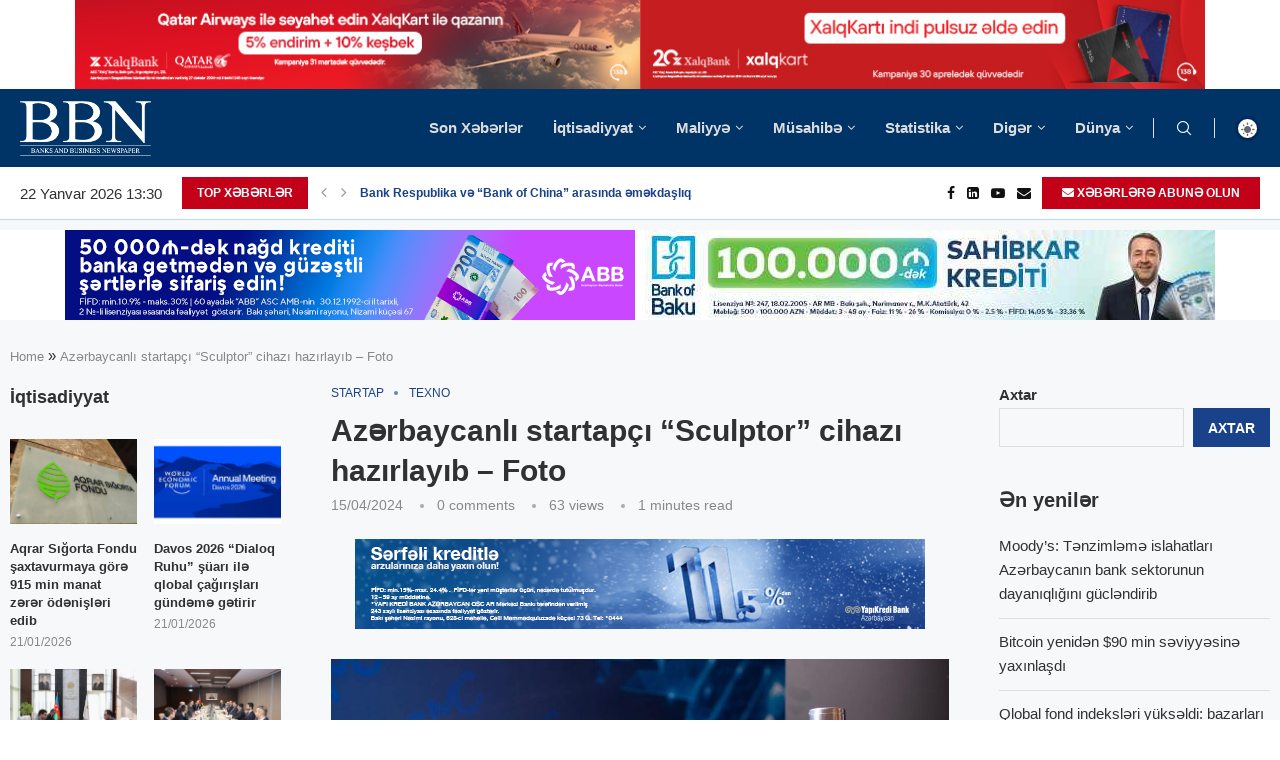

--- FILE ---
content_type: text/html; charset=UTF-8
request_url: https://currencyrate.today/load-converter?lg=en&tz=4&fm=AZN&to=USD&st=info&bg=FFFFFF&lr=&rd=&wp=ccc
body_size: 8591
content:
<!DOCTYPE html><html lang="en"><head><meta charset="utf-8"><meta http-equiv="X-UA-Compatible" content="IE=edge"><meta name="viewport" content="width=device-width,initial-scale=1"><meta content="telephone=no" name="format-detection"><meta content="email=no" name="format-detection"><title>Currency Converter</title><!--[if lt IE 9]><script src="https://oss.maxcdn.com/html5shiv/3.7.2/html5shiv.min.js"></script><script src="https://oss.maxcdn.com/respond/1.4.2/respond.min.js"></script><![endif]--><style>html{font-family:sans-serif;-ms-text-size-adjust:100%;-webkit-text-size-adjust:100%}body{margin:0}a{background:transparent}a:active,a:hover{outline:0}small{font-size:80%}button,input,optgroup,select{color:inherit;font:inherit;margin:0}button{overflow:visible}button,select{text-transform:none}button{-webkit-appearance:button;cursor:pointer}button::-moz-focus-inner,input::-moz-focus-inner{border:0;padding:0}input{line-height:normal}optgroup{font-weight:700}*{-webkit-box-sizing:border-box;box-sizing:border-box}:before,:after{-webkit-box-sizing:border-box;box-sizing:border-box}html{font-size:10px;-webkit-tap-highlight-color:rgba(0,0,0,0)}body{font-family:"Helvetica Neue",Helvetica,Arial,sans-serif;font-size:14px;line-height:1.42857143;color:#333;background-color:#fff}input,button,select{font-family:inherit;font-size:inherit;line-height:inherit}a{color:#428bca;text-decoration:none}a:hover,a:focus{color:#2a6496;text-decoration:underline}a:focus{outline:thin dotted;outline:5px auto -webkit-focus-ring-color;outline-offset:-2px}h4{font-family:inherit;font-weight:500;line-height:1.1;color:inherit;margin-top:10px;margin-bottom:10px;font-size:18px}p{margin:0 0 12px}small{font-size:85%}.text-center{text-align:center}.text-muted{color:#777}.form-control{display:block;width:100%;height:35px;padding:6px 12px;font-size:14px;line-height:1.42857143;color:#555;background-color:#fff;background-image:none;border:1px solid #ccc;border-radius:4px;-webkit-box-shadow:inset 0 1px 1px rgba(0,0,0,0.075);box-shadow:inset 0 1px 1px rgba(0,0,0,0.075);-webkit-transition:border-color ease-in-out .15s,box-shadow ease-in-out .15s;-o-transition:border-color ease-in-out .15s,box-shadow ease-in-out .15s;-webkit-transition:border-color ease-in-out .15s,-webkit-box-shadow ease-in-out .15s;transition:border-color ease-in-out .15s,-webkit-box-shadow ease-in-out .15s;transition:border-color ease-in-out .15s,box-shadow ease-in-out .15s;transition:border-color ease-in-out .15s,box-shadow ease-in-out .15s,-webkit-box-shadow ease-in-out .15s}.form-control:focus{border-color:#66afe9;outline:0;-webkit-box-shadow:inset 0 1px 1px rgba(0,0,0,.075),0 0 8px rgba(102,175,233,0.6);box-shadow:inset 0 1px 1px rgba(0,0,0,.075),0 0 8px rgba(102,175,233,0.6)}.form-control::-moz-placeholder{color:#777;opacity:1}.form-control:-ms-input-placeholder{color:#777}.form-control::-webkit-input-placeholder{color:#777}.form-group{margin-bottom:15px}.input-sm{height:30px;padding:5px;font-size:12px;line-height:1.5;border-radius:3px}select.input-sm{height:30px;line-height:30px}.btn{display:inline-block;margin-bottom:0;font-weight:400;text-align:center;vertical-align:middle;cursor:pointer;background-image:none;border:1px solid transparent;white-space:nowrap;padding:6px 12px;font-size:14px;line-height:1.42857143;border-radius:4px;-webkit-user-select:none;-moz-user-select:none;-ms-user-select:none;user-select:none}.btn:focus,.btn:active:focus{outline:thin dotted;outline:5px auto -webkit-focus-ring-color;outline-offset:-2px}.btn:hover,.btn:focus{color:#333;text-decoration:none}.btn:active{outline:0;background-image:none;-webkit-box-shadow:inset 0 3px 5px rgba(0,0,0,0.125);box-shadow:inset 0 3px 5px rgba(0,0,0,0.125)}.btn-default{color:#333;background-color:#fff;border-color:#ccc}.btn-default:hover,.btn-default:focus,.btn-default:active{color:#333;background-color:#e6e6e6;border-color:#adadad}.btn-default:active{background-image:none}.btn-primary{color:#fff;background-color:#428bca;border-color:#357ebd}.btn-primary:hover,.btn-primary:focus,.btn-primary:active{color:#fff;background-color:#3071a9;border-color:#285e8e}.btn-primary:active{background-image:none}.btn-success{color:#fff;background-color:#5cb85c;border-color:#4cae4c}.btn-success:hover,.btn-success:focus,.btn-success:active{color:#fff;background-color:#449d44;border-color:#398439}.btn-success:active{background-image:none}.btn-info{color:#fff;background-color:#5bc0de;border-color:#46b8da}.btn-info:hover,.btn-info:focus,.btn-info:active{color:#fff;background-color:#31b0d5;border-color:#269abc}.btn-info:active{background-image:none}.btn-warning{color:#fff;background-color:#f0ad4e;border-color:#eea236}.btn-warning:hover,.btn-warning:focus,.btn-warning:active{color:#fff;background-color:#ec971f;border-color:#d58512}.btn-warning:active{background-image:none}.btn-danger{color:#fff;background-color:#d9534f;border-color:#d43f3a}.btn-danger:hover,.btn-danger:focus,.btn-danger:active{color:#fff;background-color:#c9302c;border-color:#ac2925}.btn-danger:active{background-image:none}.btn-sm{padding:3px 6px 3px 7px;font-size:12px;line-height:1.5;border-radius:3px}.input-group{position:relative;display:table;border-collapse:separate}.input-group .form-control{position:relative;z-index:2;float:left;width:100%;margin-bottom:0}.input-group{position:relative;display:table;border-collapse:separate}.input-group .form-control{position:relative;z-index:2;float:left;width:100%;margin-bottom:0}.input-group-sm>.form-control,.input-group-sm>.input-group-addon,.input-group-sm>.input-group-btn>.btn{height:30px;padding:5px 10px;font-size:12px;line-height:1.5;border-radius:3px}.input-group-addon,.input-group-btn,.input-group .form-control{display:table-cell}.input-group .form-control:not(:first-child):not(:last-child){border-radius:0}.input-group-addon,.input-group-btn{width:1%;white-space:nowrap;vertical-align:middle}.input-group-addon{padding:6px 12px;font-size:14px;font-weight:400;line-height:1;color:#555;text-align:center;background-color:#eee;border:1px solid #ccc;border-radius:4px}.input-group-addon:first-child{border-bottom-right-radius:0;border-top-right-radius:0;border-right:0}.input-group-btn:last-child>.btn{border-bottom-left-radius:0;border-top-left-radius:0}.input-group-btn{position:relative;font-size:0;white-space:nowrap}.input-group-btn>.btn{position:relative}.input-group-btn>.btn:hover,.input-group-btn>.btn:focus,.input-group-btn>.btn:active{z-index:2}.input-group-btn:last-child>.btn{margin-left:-1px}.panel{background-color:#fff;border:1px solid transparent;border-radius:4px;-webkit-box-shadow:0 1px 1px rgba(0,0,0,0.05);box-shadow:0 1px 1px rgba(0,0,0,0.05)}.panel-body{padding:15px}.panel-heading{padding:10px 15px;border-bottom:1px solid transparent;border-top-right-radius:3px;border-top-left-radius:3px}.panel-title{font-weight: bold;margin-top:0;margin-bottom:0;font-size:13px;color:inherit}.panel-title>a{color:inherit}.panel-footer{padding:10px 15px;background-color:#f5f5f5;border-top:1px solid #ddd;border-bottom-right-radius:3px;border-bottom-left-radius:3px}.panel-default{border-color:#ddd}.panel-default>.panel-heading{color:#333;background-color:#f5f5f5;border-color:#ddd}.panel-primary{border-color:#428bca}.panel-primary>.panel-heading{color:#fff;background-color:#428bca;border-color:#428bca}.panel-success{border-color:#d6e9c6}.panel-success>.panel-heading{color:#3c763d;background-color:#dff0d8;border-color:#d6e9c6}.panel-info{border-color:#bce8f1}.panel-info>.panel-heading{color:#31708f;background-color:#d9edf7;border-color:#bce8f1}.panel-warning{border-color:#faebcc}.panel-warning>.panel-heading{color:#8a6d3b;background-color:#fcf8e3;border-color:#faebcc}.panel-danger{border-color:#ebccd1}.panel-danger>.panel-heading{color:#a94442;background-color:#f2dede;border-color:#ebccd1}.panel-body:before,.panel-body:after{content:" ";display:table}.panel-body:after{clear:both}.pull-right{float:right!important}small{font-size:.5em;font-weight:200;color:#999}.panel-title{white-space:nowrap;overflow:hidden;-o-text-overflow:ellipsis;text-overflow:ellipsis;min-width:0}.result{font-size:19px;font-weight:bolder}.datetime{font-size:.7em;padding-top:9px}.title-logo{font-size:.8em}</style></head><body style="background-color:transparent"><div class="panel panel-info"><div class="panel-heading"><h4 class="panel-title title-logo"><a href="https://currencyrate.today" rel="noopener nofollow" target="_blank">Currency Converter</a></h4></div><div id="converter" data-base="USD" class="panel-body"><div class="form-group"><div class="input-group input-group-sm"><div class="input-group-addon" id="currency-code">AZN</div><input aria-label="Amount" class="form-control" id="amount" name="amount" type="text" autocomplete="off" value="1"><span class="input-group-btn"><button id="swap" title="Swap currencies" class="btn btn-default btn-info" type="button"><svg width="16" height="16" role="img" fill="white" viewBox="0 0 1792 1792" xmlns="http://www.w3.org/2000/svg"><title>Swap currencies</title><path d="M1792 1184v192q0 13-9.5 22.5t-22.5 9.5h-1376v192q0 13-9.5 22.5t-22.5 9.5q-12 0-24-10l-319-320q-9-9-9-22 0-14 9-23l320-320q9-9 23-9 13 0 22.5 9.5t9.5 22.5v192h1376q13 0 22.5 9.5t9.5 22.5zm0-544q0 14-9 23l-320 320q-9 9-23 9-13 0-22.5-9.5t-9.5-22.5v-192h-1376q-13 0-22.5-9.5t-9.5-22.5v-192q0-13 9.5-22.5t22.5-9.5h1376v-192q0-14 9-23t23-9q12 0 24 10l319 319q9 9 9 23z"/></svg></button></span></div></div><div class="form-group"><select class="form-control input-sm currency-form" name="from" id="from" data-currency-code="AZN"><optgroup label="Popular"><option data-rate="1.673249" value="BGN">BGN - Bulgarian Lev</option><option data-rate="0.0000111330" value="BTC">BTC - Bitcoin</option><option data-rate="1" value="USD">USD - US Dollar</option><option data-rate="0.855509" value="EUR">EUR - Euro</option><option data-rate="0.745256" value="GBP">GBP - British Pound Sterling</option><option data-rate="1.470264" value="AUD">AUD - Australian Dollar</option><option data-rate="1.382218" value="CAD">CAD - Canadian Dollar</option><option data-rate="0.793535" value="CHF">CHF - Swiss Franc</option><option data-rate="6.963" value="CNY">CNY - Chinese Yuan</option><option data-rate="158.7725" value="JPY">JPY - Japanese Yen</option><option data-rate="1.28402" value="SGD">SGD - Singapore Dollar</option><option data-rate="1.705881" value="NZD">NZD - New Zealand Dollar</option><option data-rate="279.95" value="PKR">PKR - Pakistani Rupee</option><option data-rate="7.798625" value="HKD">HKD - Hong Kong Dollar</option><option data-rate="1468.834317" value="KRW">KRW - South Korean Won</option><option data-rate="17.463286" value="MXN">MXN - Mexican Peso</option><option data-rate="9.911995" value="NOK">NOK - Norwegian Krone</option><option data-rate="874.64" value="CLP">CLP - Chilean Peso</option><option data-rate="1421.34" value="NGN">NGN - Nigerian Naira</option><option data-rate="5.3201" value="BRL">BRL - Brazilian Real</option><option data-rate="75.751659" value="RUB">RUB - Russian Ruble</option><option data-rate="43.251748" value="UAH">UAH - Ukrainian Hryvnia</option><option data-rate="31.36" value="THB">THB - Thai Baht</option><option data-rate="3.607149" value="PLN">PLN - Polish Zloty</option><option data-rate="91.622499" value="INR">INR - Indian Rupee</option><option data-rate="0.0003331017" value="ETH">ETH - Ethereum</option></optgroup><optgroup label="Other"><option data-rate="65.5" value="AFN">AFN - Afghan Afghani</option><option data-rate="82.55" value="ALL">ALL - Albanian Lek</option><option data-rate="129.911104" value="DZD">DZD - Algerian Dinar</option><option data-rate="912.215" value="AOA">AOA - Angolan Kwanza</option><option data-rate="1429.9817" value="ARS">ARS - Argentine Peso</option><option data-rate="378.321967" value="AMD">AMD - Armenian Dram</option><option data-rate="1.8" value="AWG">AWG - Aruban Florin</option><option data-rate="1.7" value="AZN" selected>AZN - Azerbaijani Manat</option><option data-rate="1" value="BSD">BSD - Bahamian Dollar</option><option data-rate="0.37706" value="BHD">BHD - Bahraini Dinar</option><option data-rate="122.25119" value="BDT">BDT - Bangladeshi Taka</option><option data-rate="2" value="BBD">BBD - Barbadian Dollar</option><option data-rate="2.883518" value="BYN">BYN - Belarusian Ruble</option><option data-rate="2.010102" value="BZD">BZD - Belize Dollar</option><option data-rate="1" value="BMD">BMD - Bermudan Dollar</option><option data-rate="91.65874" value="BTN">BTN - Bhutanese Ngultrum</option><option data-rate="6.924755" value="BOB">BOB - Bolivian Boliviano</option><option data-rate="1.673276" value="BAM">BAM - Bosnia-Herzegovina Mark</option><option data-rate="13.374684" value="BWP">BWP - Botswanan Pula</option><option data-rate="1.28605" value="BND">BND - Brunei Dollar</option><option data-rate="2099.9" value="MMK">MMK - Burmese kyat (Myanmar Kyat)</option><option data-rate="2956.189701" value="BIF">BIF - Burundian Franc</option><option data-rate="4033.021076" value="KHR">KHR - Cambodian Riel</option><option data-rate="94.336701" value="CVE">CVE - Cape Verdean Escudo</option><option data-rate="0.832914" value="KYD">KYD - Cayman Islands Dollar</option><option data-rate="561.177245" value="XOF">XOF - CFA Franc BCEAO</option><option data-rate="561.177245" value="XAF">XAF - CFA Franc BEAC</option><option data-rate="102.089403" value="XPF">XPF - CFP Franc</option><option data-rate="0.022151" value="CLF">CLF - Chilean Unit of Account (UF)</option><option data-rate="6.960427" value="CNH">CNH - Chinese Yuan (Offshore)</option><option data-rate="3679.67324" value="COP">COP - Colombian Peso</option><option data-rate="421.999693" value="KMF">KMF - Comorian Franc</option><option data-rate="2154.688478" value="CDF">CDF - Congolese Franc</option><option data-rate="489.471869" value="CRC">CRC - Costa Rican Colón</option><option data-rate="6.445899" value="HRK">HRK - Croatian Kuna</option><option data-rate="1" value="CUC">CUC - Cuban Convertible Peso</option><option data-rate="25.75" value="CUP">CUP - Cuban Peso</option><option data-rate="20.81897" value="CZK">CZK - Czech Koruna</option><option data-rate="6.390271" value="DKK">DKK - Danish Krone</option><option data-rate="178.466041" value="DJF">DJF - Djiboutian Franc</option><option data-rate="7.9219647146" value="DOGE">DOGE - DogeCoin</option><option data-rate="63.164648" value="DOP">DOP - Dominican Peso</option><option data-rate="2.70255" value="XCD">XCD - East Caribbean Dollar</option><option data-rate="47.3037" value="EGP">EGP - Egyptian Pound</option><option data-rate="3.6725" value="AED">AED - Emirati Dirham</option><option data-rate="15" value="ERN">ERN - Eritrean Nakfa</option><option data-rate="155.5" value="ETB">ETB - Ethiopian Birr</option><option data-rate="0.745256" value="FKP">FKP - Falkland Islands Pound</option><option data-rate="2.26455" value="FJD">FJD - Fijian Dollar</option><option data-rate="73.500003" value="GMD">GMD - Gambian Dalasi</option><option data-rate="2.685" value="GEL">GEL - Georgian Lari</option><option data-rate="10.866406" value="GHS">GHS - Ghanaian Cedi</option><option data-rate="0.745256" value="GIP">GIP - Gibraltar Pound</option><option data-rate="0.00020701" value="XAU">XAU - Gold (ounce)</option><option data-rate="7.671831" value="GTQ">GTQ - Guatemalan Quetzal</option><option data-rate="0.745256" value="GGP">GGP - Guernsey pound</option><option data-rate="8778.740242" value="GNF">GNF - Guinean Franc</option><option data-rate="209.107374" value="GYD">GYD - Guyanese dollar</option><option data-rate="130.861946" value="HTG">HTG - Haitian Gourde</option><option data-rate="26.480001" value="HNL">HNL - Honduran Lempira</option><option data-rate="328.631741" value="HUF">HUF - Hungarian Forint</option><option data-rate="125.07" value="ISK">ISK - Icelandic Króna</option><option data-rate="16894.673108" value="IDR">IDR - Indonesian Rupiah</option><option data-rate="42086" value="IRR">IRR - Iranian Rial</option><option data-rate="1312.914792" value="IQD">IQD - Iraqi Dinar</option><option data-rate="3.142035" value="ILS">ILS - Israeli Sheqel</option><option data-rate="157.556611" value="JMD">JMD - Jamaican Dollar</option><option data-rate="0.745256" value="JEP">JEP - Jersey pound</option><option data-rate="0.709" value="JOD">JOD - Jordanian Dinar</option><option data-rate="507.960948" value="KZT">KZT - Kazakhstani Tenge</option><option data-rate="129" value="KES">KES - Kenyan Shilling</option><option data-rate="0.307509" value="KWD">KWD - Kuwaiti Dinar</option><option data-rate="87.45" value="KGS">KGS - Kyrgystani Som</option><option data-rate="21667.840636" value="LAK">LAK - Laotian Kip</option><option data-rate="89736.342369" value="LBP">LBP - Lebanese Pound</option><option data-rate="16.393891" value="LSL">LSL - Lesotho Loti</option><option data-rate="184.90587" value="LRD">LRD - Liberian Dollar</option><option data-rate="6.372075" value="LYD">LYD - Libyan Dinar</option><option data-rate="320" value="LD">LD - Linden Dollar</option><option data-rate="8.027525" value="MOP">MOP - Macanese Pataca</option><option data-rate="52.722988" value="MKD">MKD - Macedonian Denar</option><option data-rate="4525" value="MGA">MGA - Malagasy Ariary</option><option data-rate="1737.776796" value="MWK">MWK - Malawian Kwacha</option><option data-rate="4.044" value="MYR">MYR - Malaysian Ringgit</option><option data-rate="15.46" value="MVR">MVR - Maldivian Rufiyaa</option><option data-rate="0.745256" value="IMP">IMP - Manx pound</option><option data-rate="356.999828" value="MRO">MRO - Mauritanian Ouguiya</option><option data-rate="46.120001" value="MUR">MUR - Mauritian Rupee</option><option data-rate="17.069306" value="MDL">MDL - Moldovan Leu</option><option data-rate="3560" value="MNT">MNT - Mongolian Tugrik</option><option data-rate="9.195192" value="MAD">MAD - Moroccan Dirham</option><option data-rate="63.899993" value="MZN">MZN - Mozambican Metical</option><option data-rate="16.393891" value="NAD">NAD - Namibian Dollar</option><option data-rate="146.454904" value="NPR">NPR - Nepalese Rupee</option><option data-rate="1.79" value="ANG">ANG - Netherlands Antillean Guilder</option><option data-rate="31.628001" value="TWD">TWD - New Taiwan Dollar</option><option data-rate="36.7" value="NIO">NIO - Nicaraguan Córdoba</option><option data-rate="900" value="KPW">KPW - North Korean Won</option><option data-rate="0.3845" value="OMR">OMR - Omani Rial</option><option data-rate="0.00053963" value="XPD">XPD - Palladium (ounce)</option><option data-rate="1" value="PAB">PAB - Panamanian Balboa</option><option data-rate="4.284553" value="PGK">PGK - Papua New Guinean Kina</option><option data-rate="6711.813643" value="PYG">PYG - Paraguayan Guarani</option><option data-rate="3.356" value="PEN">PEN - Peruvian Nuevo Sol</option><option data-rate="59.150498" value="PHP">PHP - Philippine Peso</option><option data-rate="0.0004117" value="XPT">XPT - Platinum (ounce)</option><option data-rate="3.64125" value="QAR">QAR - Qatari Rial</option><option data-rate="4.3592" value="RON">RON - Romanian Leu</option><option data-rate="1457.723407" value="RWF">RWF - Rwandan Franc</option><option data-rate="0.745256" value="SHP">SHP - Saint Helena Pound</option><option data-rate="8.745025" value="SVC">SVC - Salvadoran Colón</option><option data-rate="2.7678" value="WST">WST - Samoan Tala</option><option data-rate="22281.8" value="STD">STD - Sao Tome and Principe Dobra</option><option data-rate="20.960773" value="STN">STN - São Tomé and Príncipe Dobra</option><option data-rate="3.749947" value="SAR">SAR - Saudi Riyal</option><option data-rate="100.431575" value="RSD">RSD - Serbian Dinar</option><option data-rate="14.084953" value="SCR">SCR - Seychellois Rupee</option><option data-rate="20969.5" value="SLL">SLL - Sierra Leonean Leone</option><option data-rate="0.01062699" value="XAG">XAG - Silver (ounce)</option><option data-rate="8.130216" value="SBD">SBD - Solomon Islands Dollar</option><option data-rate="571.5" value="SOS">SOS - Somali Shilling</option><option data-rate="16.210718" value="ZAR">ZAR - South African Rand</option><option data-rate="130.26" value="SSP">SSP - South Sudanese Pound</option><option data-rate="0.697951" value="XDR">XDR - Special Drawing Rights</option><option data-rate="309.475458" value="LKR">LKR - Sri Lankan Rupee</option><option data-rate="601.5" value="SDG">SDG - Sudanese Pound</option><option data-rate="38.21" value="SRD">SRD - Surinamese Dollar</option><option data-rate="16.390469" value="SZL">SZL - Swazi Lilangeni</option><option data-rate="9.076351" value="SEK">SEK - Swedish Krona</option><option data-rate="13002" value="SYP">SYP - Syrian Pound</option><option data-rate="9.320069" value="TJS">TJS - Tajikistani Somoni</option><option data-rate="2535" value="TZS">TZS - Tanzanian Shilling</option><option data-rate="2.40776" value="TOP">TOP - Tongan Paanga</option><option data-rate="6.803268" value="TTD">TTD - Trinidad and Tobago Dollar</option><option data-rate="2.921602" value="TND">TND - Tunisian Dinar</option><option data-rate="43.306586" value="TRY">TRY - Turkish Lira</option><option data-rate="3.51" value="TMT">TMT - Turkmenistan Manat</option><option data-rate="3467.522399" value="UGX">UGX - Ugandan Shilling</option><option data-rate="38.232758" value="UYU">UYU - Uruguayan Peso</option><option data-rate="12099.973625" value="UZS">UZS - Uzbekistan Som</option><option data-rate="121.3" value="VUV">VUV - Vanuatu Vatu</option><option data-rate="346.83882" value="VES">VES - Venezuelan bolívar soberano</option><option data-rate="26274.303731" value="VND">VND - Vietnamese Dong</option><option data-rate="238.300078" value="YER">YER - Yemeni Rial</option><option data-rate="20.114672" value="ZMW">ZMW - Zambian Kwacha</option><option data-rate="322" value="ZWL">ZWL - Zimbabwean Dollar (2009)</option></optgroup></select></div><div class="form-group"><select class="form-control input-sm currency-form" name="to" id="to" data-currency-code="USD"><optgroup label="Popular"><option data-rate="1.673249" value="BGN">BGN - Bulgarian Lev</option><option data-rate="0.0000111330" value="BTC">BTC - Bitcoin</option><option data-rate="1" value="USD" selected>USD - US Dollar</option><option data-rate="0.855509" value="EUR">EUR - Euro</option><option data-rate="0.745256" value="GBP">GBP - British Pound Sterling</option><option data-rate="1.470264" value="AUD">AUD - Australian Dollar</option><option data-rate="1.382218" value="CAD">CAD - Canadian Dollar</option><option data-rate="0.793535" value="CHF">CHF - Swiss Franc</option><option data-rate="6.963" value="CNY">CNY - Chinese Yuan</option><option data-rate="158.7725" value="JPY">JPY - Japanese Yen</option><option data-rate="1.28402" value="SGD">SGD - Singapore Dollar</option><option data-rate="1.705881" value="NZD">NZD - New Zealand Dollar</option><option data-rate="279.95" value="PKR">PKR - Pakistani Rupee</option><option data-rate="7.798625" value="HKD">HKD - Hong Kong Dollar</option><option data-rate="1468.834317" value="KRW">KRW - South Korean Won</option><option data-rate="17.463286" value="MXN">MXN - Mexican Peso</option><option data-rate="9.911995" value="NOK">NOK - Norwegian Krone</option><option data-rate="874.64" value="CLP">CLP - Chilean Peso</option><option data-rate="1421.34" value="NGN">NGN - Nigerian Naira</option><option data-rate="5.3201" value="BRL">BRL - Brazilian Real</option><option data-rate="75.751659" value="RUB">RUB - Russian Ruble</option><option data-rate="43.251748" value="UAH">UAH - Ukrainian Hryvnia</option><option data-rate="31.36" value="THB">THB - Thai Baht</option><option data-rate="3.607149" value="PLN">PLN - Polish Zloty</option><option data-rate="91.622499" value="INR">INR - Indian Rupee</option><option data-rate="0.0003331017" value="ETH">ETH - Ethereum</option></optgroup><optgroup label="Other"><option data-rate="65.5" value="AFN">AFN - Afghan Afghani</option><option data-rate="82.55" value="ALL">ALL - Albanian Lek</option><option data-rate="129.911104" value="DZD">DZD - Algerian Dinar</option><option data-rate="912.215" value="AOA">AOA - Angolan Kwanza</option><option data-rate="1429.9817" value="ARS">ARS - Argentine Peso</option><option data-rate="378.321967" value="AMD">AMD - Armenian Dram</option><option data-rate="1.8" value="AWG">AWG - Aruban Florin</option><option data-rate="1.7" value="AZN">AZN - Azerbaijani Manat</option><option data-rate="1" value="BSD">BSD - Bahamian Dollar</option><option data-rate="0.37706" value="BHD">BHD - Bahraini Dinar</option><option data-rate="122.25119" value="BDT">BDT - Bangladeshi Taka</option><option data-rate="2" value="BBD">BBD - Barbadian Dollar</option><option data-rate="2.883518" value="BYN">BYN - Belarusian Ruble</option><option data-rate="2.010102" value="BZD">BZD - Belize Dollar</option><option data-rate="1" value="BMD">BMD - Bermudan Dollar</option><option data-rate="91.65874" value="BTN">BTN - Bhutanese Ngultrum</option><option data-rate="6.924755" value="BOB">BOB - Bolivian Boliviano</option><option data-rate="1.673276" value="BAM">BAM - Bosnia-Herzegovina Mark</option><option data-rate="13.374684" value="BWP">BWP - Botswanan Pula</option><option data-rate="1.28605" value="BND">BND - Brunei Dollar</option><option data-rate="2099.9" value="MMK">MMK - Burmese kyat (Myanmar Kyat)</option><option data-rate="2956.189701" value="BIF">BIF - Burundian Franc</option><option data-rate="4033.021076" value="KHR">KHR - Cambodian Riel</option><option data-rate="94.336701" value="CVE">CVE - Cape Verdean Escudo</option><option data-rate="0.832914" value="KYD">KYD - Cayman Islands Dollar</option><option data-rate="561.177245" value="XOF">XOF - CFA Franc BCEAO</option><option data-rate="561.177245" value="XAF">XAF - CFA Franc BEAC</option><option data-rate="102.089403" value="XPF">XPF - CFP Franc</option><option data-rate="0.022151" value="CLF">CLF - Chilean Unit of Account (UF)</option><option data-rate="6.960427" value="CNH">CNH - Chinese Yuan (Offshore)</option><option data-rate="3679.67324" value="COP">COP - Colombian Peso</option><option data-rate="421.999693" value="KMF">KMF - Comorian Franc</option><option data-rate="2154.688478" value="CDF">CDF - Congolese Franc</option><option data-rate="489.471869" value="CRC">CRC - Costa Rican Colón</option><option data-rate="6.445899" value="HRK">HRK - Croatian Kuna</option><option data-rate="1" value="CUC">CUC - Cuban Convertible Peso</option><option data-rate="25.75" value="CUP">CUP - Cuban Peso</option><option data-rate="20.81897" value="CZK">CZK - Czech Koruna</option><option data-rate="6.390271" value="DKK">DKK - Danish Krone</option><option data-rate="178.466041" value="DJF">DJF - Djiboutian Franc</option><option data-rate="7.9219647146" value="DOGE">DOGE - DogeCoin</option><option data-rate="63.164648" value="DOP">DOP - Dominican Peso</option><option data-rate="2.70255" value="XCD">XCD - East Caribbean Dollar</option><option data-rate="47.3037" value="EGP">EGP - Egyptian Pound</option><option data-rate="3.6725" value="AED">AED - Emirati Dirham</option><option data-rate="15" value="ERN">ERN - Eritrean Nakfa</option><option data-rate="155.5" value="ETB">ETB - Ethiopian Birr</option><option data-rate="0.745256" value="FKP">FKP - Falkland Islands Pound</option><option data-rate="2.26455" value="FJD">FJD - Fijian Dollar</option><option data-rate="73.500003" value="GMD">GMD - Gambian Dalasi</option><option data-rate="2.685" value="GEL">GEL - Georgian Lari</option><option data-rate="10.866406" value="GHS">GHS - Ghanaian Cedi</option><option data-rate="0.745256" value="GIP">GIP - Gibraltar Pound</option><option data-rate="0.00020701" value="XAU">XAU - Gold (ounce)</option><option data-rate="7.671831" value="GTQ">GTQ - Guatemalan Quetzal</option><option data-rate="0.745256" value="GGP">GGP - Guernsey pound</option><option data-rate="8778.740242" value="GNF">GNF - Guinean Franc</option><option data-rate="209.107374" value="GYD">GYD - Guyanese dollar</option><option data-rate="130.861946" value="HTG">HTG - Haitian Gourde</option><option data-rate="26.480001" value="HNL">HNL - Honduran Lempira</option><option data-rate="328.631741" value="HUF">HUF - Hungarian Forint</option><option data-rate="125.07" value="ISK">ISK - Icelandic Króna</option><option data-rate="16894.673108" value="IDR">IDR - Indonesian Rupiah</option><option data-rate="42086" value="IRR">IRR - Iranian Rial</option><option data-rate="1312.914792" value="IQD">IQD - Iraqi Dinar</option><option data-rate="3.142035" value="ILS">ILS - Israeli Sheqel</option><option data-rate="157.556611" value="JMD">JMD - Jamaican Dollar</option><option data-rate="0.745256" value="JEP">JEP - Jersey pound</option><option data-rate="0.709" value="JOD">JOD - Jordanian Dinar</option><option data-rate="507.960948" value="KZT">KZT - Kazakhstani Tenge</option><option data-rate="129" value="KES">KES - Kenyan Shilling</option><option data-rate="0.307509" value="KWD">KWD - Kuwaiti Dinar</option><option data-rate="87.45" value="KGS">KGS - Kyrgystani Som</option><option data-rate="21667.840636" value="LAK">LAK - Laotian Kip</option><option data-rate="89736.342369" value="LBP">LBP - Lebanese Pound</option><option data-rate="16.393891" value="LSL">LSL - Lesotho Loti</option><option data-rate="184.90587" value="LRD">LRD - Liberian Dollar</option><option data-rate="6.372075" value="LYD">LYD - Libyan Dinar</option><option data-rate="320" value="LD">LD - Linden Dollar</option><option data-rate="8.027525" value="MOP">MOP - Macanese Pataca</option><option data-rate="52.722988" value="MKD">MKD - Macedonian Denar</option><option data-rate="4525" value="MGA">MGA - Malagasy Ariary</option><option data-rate="1737.776796" value="MWK">MWK - Malawian Kwacha</option><option data-rate="4.044" value="MYR">MYR - Malaysian Ringgit</option><option data-rate="15.46" value="MVR">MVR - Maldivian Rufiyaa</option><option data-rate="0.745256" value="IMP">IMP - Manx pound</option><option data-rate="356.999828" value="MRO">MRO - Mauritanian Ouguiya</option><option data-rate="46.120001" value="MUR">MUR - Mauritian Rupee</option><option data-rate="17.069306" value="MDL">MDL - Moldovan Leu</option><option data-rate="3560" value="MNT">MNT - Mongolian Tugrik</option><option data-rate="9.195192" value="MAD">MAD - Moroccan Dirham</option><option data-rate="63.899993" value="MZN">MZN - Mozambican Metical</option><option data-rate="16.393891" value="NAD">NAD - Namibian Dollar</option><option data-rate="146.454904" value="NPR">NPR - Nepalese Rupee</option><option data-rate="1.79" value="ANG">ANG - Netherlands Antillean Guilder</option><option data-rate="31.628001" value="TWD">TWD - New Taiwan Dollar</option><option data-rate="36.7" value="NIO">NIO - Nicaraguan Córdoba</option><option data-rate="900" value="KPW">KPW - North Korean Won</option><option data-rate="0.3845" value="OMR">OMR - Omani Rial</option><option data-rate="0.00053963" value="XPD">XPD - Palladium (ounce)</option><option data-rate="1" value="PAB">PAB - Panamanian Balboa</option><option data-rate="4.284553" value="PGK">PGK - Papua New Guinean Kina</option><option data-rate="6711.813643" value="PYG">PYG - Paraguayan Guarani</option><option data-rate="3.356" value="PEN">PEN - Peruvian Nuevo Sol</option><option data-rate="59.150498" value="PHP">PHP - Philippine Peso</option><option data-rate="0.0004117" value="XPT">XPT - Platinum (ounce)</option><option data-rate="3.64125" value="QAR">QAR - Qatari Rial</option><option data-rate="4.3592" value="RON">RON - Romanian Leu</option><option data-rate="1457.723407" value="RWF">RWF - Rwandan Franc</option><option data-rate="0.745256" value="SHP">SHP - Saint Helena Pound</option><option data-rate="8.745025" value="SVC">SVC - Salvadoran Colón</option><option data-rate="2.7678" value="WST">WST - Samoan Tala</option><option data-rate="22281.8" value="STD">STD - Sao Tome and Principe Dobra</option><option data-rate="20.960773" value="STN">STN - São Tomé and Príncipe Dobra</option><option data-rate="3.749947" value="SAR">SAR - Saudi Riyal</option><option data-rate="100.431575" value="RSD">RSD - Serbian Dinar</option><option data-rate="14.084953" value="SCR">SCR - Seychellois Rupee</option><option data-rate="20969.5" value="SLL">SLL - Sierra Leonean Leone</option><option data-rate="0.01062699" value="XAG">XAG - Silver (ounce)</option><option data-rate="8.130216" value="SBD">SBD - Solomon Islands Dollar</option><option data-rate="571.5" value="SOS">SOS - Somali Shilling</option><option data-rate="16.210718" value="ZAR">ZAR - South African Rand</option><option data-rate="130.26" value="SSP">SSP - South Sudanese Pound</option><option data-rate="0.697951" value="XDR">XDR - Special Drawing Rights</option><option data-rate="309.475458" value="LKR">LKR - Sri Lankan Rupee</option><option data-rate="601.5" value="SDG">SDG - Sudanese Pound</option><option data-rate="38.21" value="SRD">SRD - Surinamese Dollar</option><option data-rate="16.390469" value="SZL">SZL - Swazi Lilangeni</option><option data-rate="9.076351" value="SEK">SEK - Swedish Krona</option><option data-rate="13002" value="SYP">SYP - Syrian Pound</option><option data-rate="9.320069" value="TJS">TJS - Tajikistani Somoni</option><option data-rate="2535" value="TZS">TZS - Tanzanian Shilling</option><option data-rate="2.40776" value="TOP">TOP - Tongan Paanga</option><option data-rate="6.803268" value="TTD">TTD - Trinidad and Tobago Dollar</option><option data-rate="2.921602" value="TND">TND - Tunisian Dinar</option><option data-rate="43.306586" value="TRY">TRY - Turkish Lira</option><option data-rate="3.51" value="TMT">TMT - Turkmenistan Manat</option><option data-rate="3467.522399" value="UGX">UGX - Ugandan Shilling</option><option data-rate="38.232758" value="UYU">UYU - Uruguayan Peso</option><option data-rate="12099.973625" value="UZS">UZS - Uzbekistan Som</option><option data-rate="121.3" value="VUV">VUV - Vanuatu Vatu</option><option data-rate="346.83882" value="VES">VES - Venezuelan bolívar soberano</option><option data-rate="26274.303731" value="VND">VND - Vietnamese Dong</option><option data-rate="238.300078" value="YER">YER - Yemeni Rial</option><option data-rate="20.114672" value="ZMW">ZMW - Zambian Kwacha</option><option data-rate="322" value="ZWL">ZWL - Zimbabwean Dollar (2009)</option></optgroup></select></div><p class="text-center" id="result-wrap"><span class="result" id="result-fit">0</span></p></div><div class="panel-footer"><a href="https://currencyrate.today/converter-widget" rel="noopener nofollow" title="Get widget - Currency Converter" target="_blank" class="btn btn-sm btn-info"><svg role="img" style="position:relative;top:3px;" fill="white" width="16" height="16" viewBox="0 0 1792 1792" xmlns="http://www.w3.org/2000/svg"><title>Get widget - Currency Converter</title><path d="M1600 736v192q0 40-28 68t-68 28h-416v416q0 40-28 68t-68 28h-192q-40 0-68-28t-28-68v-416h-416q-40 0-68-28t-28-68v-192q0-40 28-68t68-28h416v-416q0-40 28-68t68-28h192q40 0 68 28t28 68v416h416q40 0 68 28t28 68z"/></svg></a><p class="text-muted pull-right datetime">22 Jan, 2026</p></div></div><script>"use strict";!function(e,t){var n=function(e){return new s(e)};n.version="0.2";var r=e.fxSetup||{rates:{},base:""};n.rates=r.rates,n.base=r.base,n.settings={from:r.from||n.base,to:r.to||n.base};var o,a=n.convert=function(e,t){if("object"==typeof e&&e.length){for(var r=0;r<e.length;r++)e[r]=a(e[r],t);return e}return(t=t||{}).from||(t.from=n.settings.from),t.to||(t.to=n.settings.to),e*i(t.to,t.from)},i=function(e,t){var r=n.rates;if(r[n.base]=1,!r[e]||!r[t])throw"fx error";return t===n.base?r[e]:e===n.base?1/r[t]:r[e]*(1/r[t])},s=function(e){"string"==typeof e?(this._v=parseFloat(e.replace(/[^0-9-.]/g,"")),this._fx=e.replace(/([^A-Za-z])/g,"")):this._v=e},c=n.prototype=s.prototype;c.convert=function(){var e=Array.prototype.slice.call(arguments);return e.unshift(this._v),a.apply(n,e)},c.from=function(e){var t=n(a(this._v,{from:e,to:n.base}));return t._fx=n.base,t},c.to=function(e){return a(this._v,{from:this._fx?this._fx:n.settings.from,to:e})},"undefined"!=typeof exports?("undefined"!=typeof module&&module.exports&&(exports=module.exports=n),exports.fx=n):"function"==typeof define&&define.amd?define([],function(){return n}):(n.noConflict=(o=e.fx,function(){return e.fx=o,n.noConflict=void 0,n}),e.fx=n)}(this);var _number_format=function(e,t,n){var r=Number(e),o=t;if(0===r)return 0;if(r<=1e-12)o=9;else if(r.toFixed(5)<1){var a=-Math.floor(Math.log(r)/Math.log(10)+1);o=-0===a?3:a+3}switch(n){case"ceil":Math.ceil(r*Math.pow(10,o))/Math.pow(10,o);break;case"floor":Math.floor(r*Math.pow(10,o))/Math.pow(10,o)}return function(e,t,n,r){e=(e+"").replace(/[^0-9+\-Ee.]/g,"");var o,a,i,s=isFinite(+e)?+e:0,c=isFinite(+t)?Math.abs(t):0,f=void 0===r?",":r,u=void 0===n?".":n,d="";return(d=(c?(o=s,a=c,i=Math.pow(10,a),""+Math.round(o*i)/i):""+Math.round(s)).split("."))[0].length>3&&(d[0]=d[0].replace(/\B(?=(?:\d{3})+(?!\d))/g,f)),(d[1]||"").length<c&&(d[1]=d[1]||"",d[1]+=new Array(c-d[1].length+1).join("0")),d.join(u)}(r,o,"."," ")};!function(e,t){var n=t.querySelectorAll(".currency-form");t.getElementById("swap").addEventListener("click",function(e){e.preventDefault(),r()});var r=function(){var e=t.querySelectorAll(".currency-form"),n=e[1].selectedIndex,r=e[0].selectedIndex;e[0].selectedIndex=n,e[1].selectedIndex=r,e[0].dispatchEvent(new Event("change")),e[1].dispatchEvent(new Event("change"))},o=function(e){for(var r=t.getElementById("converter").getAttribute("data-base"),o=n[0],a=n[1],i=o.getAttribute("data-currency-code"),s=a.getAttribute("data-currency-code"),c={},f=0;f<n.length;f++)c[n[f].getAttribute("data-currency-code")]=n[f].options[n[f].selectedIndex].getAttribute("data-rate");if("undefined"!=typeof fx&&fx.rates)fx.base=r,fx.rates=c;else;t.getElementById("result-fit").innerHTML=_number_format(fx.convert(e,{to:s,from:i}),2)+" <small>"+s+"</small>",t.getElementById("currency-code").innerHTML=i};t.getElementById("amount").addEventListener("input",function(){o(this.value)},!1),n[0].addEventListener("change",function(){this.setAttribute("data-currency-code",this.value),o(t.getElementById("amount").value)},!1),n[1].addEventListener("change",function(){this.setAttribute("data-currency-code",this.value),o(t.getElementById("amount").value)},!1),document.onload=o(t.getElementById("amount").value)}(window,document);</script><!-- 0.0032 --><script defer src="https://static.cloudflareinsights.com/beacon.min.js/vcd15cbe7772f49c399c6a5babf22c1241717689176015" integrity="sha512-ZpsOmlRQV6y907TI0dKBHq9Md29nnaEIPlkf84rnaERnq6zvWvPUqr2ft8M1aS28oN72PdrCzSjY4U6VaAw1EQ==" data-cf-beacon='{"version":"2024.11.0","token":"990edf78d45346faa514730e1d66f2fa","server_timing":{"name":{"cfCacheStatus":true,"cfEdge":true,"cfExtPri":true,"cfL4":true,"cfOrigin":true,"cfSpeedBrain":true},"location_startswith":null}}' crossorigin="anonymous"></script>
</body></html>